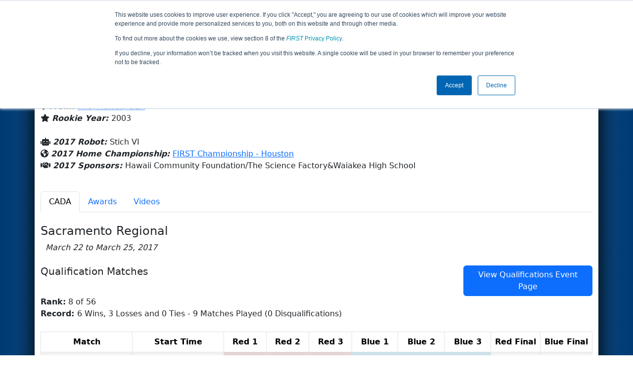

--- FILE ---
content_type: text/html; charset=utf-8
request_url: https://frc-events.firstinspires.org/2017/team/1056
body_size: 43769
content:
<!DOCTYPE html>
<html lang="en">
<!--  PLEASE DO NOT SCRAPE WEBPAGES FOR EVENT DATA!
We have an API that allows easy access to event and team
data! It is easier for developers, and helps keep this server
available for the public who are seeking basic event information.
More info: https://frc-events.firstinspires.org/services/api
____ ____ ___   ____ ______
/ __//  _// _ \ / __//_  __/ (R)
/ _/ _/ / / , _/_\ \   / /
/_/  /___//_/|_|/___/  /_/
___         __        __   _
/ _ \ ___   / /  ___  / /_ (_)____ ___
/ , _// _ \ / _ \/ _ \/ __// // __/(_-<
/_/|_| \___//_.__/\___/\__//_/ \__//___/
_____                        __   _  __   _
/ ___/___   __ _   ___  ___  / /_ (_)/ /_ (_)___   ___
/ /__ / _ \ /  ' \ / _ \/ -_)/ __// // __// // _ \ / _ \
\___/ \___//_/_/_// .__/\__/ \__//_/ \__//_/ \___//_//_/
/_/
-->
<head>
    <title>
        FRC Event Web : Team 1056 (2017)
    </title>
    <meta name="description" content="Information and results from FIRST Robotics Competition Team Number 1056 in the 2017 season ">
    
    
        <link rel="stylesheet" href="https://frc-cdn.firstinspires.org/evtwebextfrc/app.def2d69ed7cfbfcedce0.css" />
<meta name="x-stylesheet-fallback-test" content="" class="sr-only" /><script>!function(a,b,c,d){var e,f=document,g=f.getElementsByTagName("SCRIPT"),h=g[g.length-1].previousElementSibling,i=f.defaultView&&f.defaultView.getComputedStyle?f.defaultView.getComputedStyle(h):h.currentStyle;if(i&&i[a]!==b)for(e=0;e<c.length;e++)f.write('<link href="'+c[e]+'" '+d+"/>")}("position","absolute",["/evtwebextfrc/app.def2d69ed7cfbfcedce0.css"], "rel=\u0022stylesheet\u0022 ");</script>
    
    <meta name="viewport" content="width=device-width, initial-scale=1,user-scalable=no" />
    <link rel="icon" type="image/x-icon" href="https://frc-cdn.firstinspires.org/eventweb_common/favicon/first.ico" />
    <link rel="apple-touch-icon" href=https://frc-cdn.firstinspires.org/eventweb_frc/apple/apple-touch-icon-72.png />
    <link rel="apple-touch-icon" sizes="114x114" href=https://frc-cdn.firstinspires.org/eventweb_frc/apple/apple-touch-icon-114.png />
    <link rel="apple-touch-icon" sizes="180x180" href=https://frc-cdn.firstinspires.org/eventweb_frc/apple/apple-touch-icon-180.png />
    
    <link rel="stylesheet" href="/FontAwesome/css/custom-icons.css" />
    <link rel="stylesheet" href="/FontAwesome/css/fontawesome.css" />
    <link rel="stylesheet" href="/FontAwesome/css/solid.css" />
    <link rel="stylesheet" href="/FontAwesome/css/regular.css" />
    <link rel="stylesheet" href="/FontAwesome/css/light.css" />
    <link rel="stylesheet" href="/FontAwesome/css/thin.css" />
    <link rel="stylesheet" href="/FontAwesome/css/duotone.css" />
    <link rel="stylesheet" href="/FontAwesome/css/sharp-solid.css" />
    <link rel="stylesheet" href="/FontAwesome/css/sharp-regular.css" />
    <link rel="stylesheet" href="/FontAwesome/css/sharp-thin.css" />
    <link rel="stylesheet" href="/FontAwesome/css/sharp-light.css" />
    <link rel="stylesheet" href="/FontAwesome/css/brands.css" />

    <script>
        function convertUtcDateToLocal(date) {
        if (date !== "") {
        var convertedDate = new Date(date + " UTC");

        var monthNames = ["January", "February", "March", "April", "May", "June",
        "July", "August", "September", "October", "November", "December"
        ];

        var month = monthNames[convertedDate.getMonth()];

        var day = convertedDate.getDate();

        var year = convertedDate.getFullYear();

        var hour = convertedDate.getHours().toString();
        if (convertedDate.getHours() < 10) hour = "0" + hour;

        var minutes = convertedDate.getMinutes().toString();
        if (convertedDate.getMinutes() < 10) minutes = "0" + minutes;

        var seconds = convertedDate.getSeconds().toString();
        if (convertedDate.getSeconds() < 10) seconds = "0" + seconds;

        var regex = /\((.*)\)/;

        var matches = regex.exec(convertedDate.toString());
        var timezone = matches[0];

        return month + " " + day.toString() + ", " + year + " " + hour + ":" + minutes + ":" + seconds + " " + timezone;
        }
        return date;
        }
    </script>

        <script async src="https://www.googletagmanager.com/gtag/js?id=UA-60219656-1"></script>
        <script>
            window.dataLayer = window.dataLayer || [];
            function gtag() { dataLayer.push(arguments); }
            gtag('js', new Date());

            gtag('config', 'UA-60219656-1');
        </script>

    <!-- Start of HubSpot Embed Code MKT -->
    <script type="text/javascript" id="hs-script-loader" async defer src="//js.hs-scripts.com/1747660.js"></script>
    <!-- End of HubSpot Embed Code MKT -->
    
    
        <script src="https://frc-cdn.firstinspires.org/evtwebextfrc/app.ee2d0e12e3cc77a63b39.bundle.js"></script>
<script>(window.jQuery||document.write("\u003Cscript src=\u0022/evtwebextfrc/app.ee2d0e12e3cc77a63b39.bundle.js\u0022\u003E\u003C/script\u003E"));</script>
    
    
    <script>
    $(document).ready(function () {
        var tabLoaded = false;
        showTab(window.location.hash);
        $(".nav-tabs a").click(function () {
            $(this).tab('show');
            window.location.hash = this.hash;
        });
        $('[data-toggle="tooltip"]').tooltip();

        var url = '/2017/team/1056/videosload/MTA1NjIy';

        $(document).on('shown.bs.tab', 'button[data-bs-toggle="tab"]', function (e) {
			var anchor = $(e.target).attr('data-bs-target');
            if (!tabLoaded && anchor == "#videos") {
                $('#videoTabContent').load(url, { });
                tabLoaded = true;//prevent multi-load
            }
        });
    });
    function showTab(hash) {
        $('ul.nav a[href="' + hash + '"]').tab('show');
    }
    </script>
 
</head>
<body>
    <script>
        $(document).ready(function() {
        $('[data-bs-toggle="tooltip"]').tooltip();
        $('[data-bs-toggle="popover"]').popover();
        });
    </script>
    <!-- Color Strip -->
    <div class="color-strip">
        <div class="fred"></div>
        <div class="forange"></div>
        <div class="fblue"></div>
    </div>
    <nav class="navbar navbar-dark navbar-expand-lg">
        <div class="container">
            <a class="navbar-brand" href="/">
                <img src="https://frc-cdn.firstinspires.org/eventweb_frc/ProgramLogos/FRC_Horz_RGB_rev_sm.png" style="max-width: 169px;"/>
                <span class="d-none d-md-inline-block">&nbsp;&nbsp;</span>
                <strong class="d-none d-md-inline-block">Events</strong>
            </a>
            <button class="navbar-toggler" type="button" data-bs-toggle="collapse" data-bs-target="#navbarSupportedContent">
                <span class="navbar-toggler-icon"></span>
            </button>
            <div id="navbarSupportedContent" class="collapse navbar-collapse">
                <ul class="navbar-nav me-auto mb-2 mb-lg-0">

                        <li class="nav-item dropdown">
                            <a class="nav-link dropdown-toggle" role="button" data-bs-toggle="dropdown" href="#">
                                <span>2017 Season Info</span>
                            </a>
                            <ul class="dropdown-menu dropdown-menu-start">
                                <li>
                                    <a class="dropdown-item" href="/2017/Events/EventList">
                                        <i class="fas fa-fw fa-calendar-alt"></i> Events
                                    </a>
                                </li>
                                <li>
                                    <a class="dropdown-item" href="/2017/awards">
                                        <i class="fas fa-fw fa-award"></i> Awards
                                    </a>
                                </li>
                                    <li>
                                        <a class="dropdown-item" href="/2017/districts">
                                            <i class="fas fa-fw fa-globe-americas"></i> Districts
                                        </a>
                                    </li>
                                <li>
                                    <a class="dropdown-item" href="/2017/allteams">
                                        <i class="fas fa-fw fa-users"></i> Teams
                                    </a>
                                </li>
							</ul>
						</li>



				</ul>
                    <form class="d-flex" action="/search">
                        <input type="hidden" name="season" value="2017" />
                        <input type="search" class="form-control me-2" name="jump" autocomplete="off" placeholder="Team # / Event Code" width="12" maxlength="20" required>
                        <button type="submit" class="btn btn-outline-light">Search</button>
                    </form>
			</div>
		</div>
	</nav>
    <main role="main">
        <div class="modal fade" id="processingModal" data-bs-backdrop="static">
            <div class="modal-dialog modal-dialog-centered">
                <div class="modal-content panel-warning">
                    <div class="modal-body">
                        <br />
                        <div class="row d-flex text-center">
                            <p id="processingModalMessage">Processing your request...</p>
                        </div>
                        <div class="row d-flex justify-content-center">
                            <div class="spinner-border text-primary" style="width: 3rem; height: 3rem;" role="status">
                                <span class="visually-hidden">Loading...</span>
                            </div>
                        </div>
                        <br />
                        <br />
                    </div>
                </div>
            </div>
        </div>

        <div class="modal fade" id="failModal">
            <div class="modal-dialog modal-dialog-centered">
                <div class="modal-content">
                    <div class="modal-body">
                        <br />
                        <h3 class="text-danger text-center"><i class="far fa-fw fa-times-circle fa-4x"></i></h3>
                        <br />
                        <h3 class="text-center"><b>Whoops!</b></h3>
                        <br />
                        <p id="failModalTitle" class="text-center">Operation has failed. See below for more details.</p>
                        <div id="failModalDetails" class="border text-left text-wrap overflow-auto p-2 mt-1 mb-3" style="white-space: pre-line"></div>
                    </div>
                    <div class="modal-footer">
                        <div class="d-grid gap-2 col-10 mx-auto">
                            <button class="btn btn-danger" data-bs-dismiss="modal" id="failModalOkBtn">OK</button>
                        </div>
                    </div>
                </div>
            </div>
        </div>

        <div class="modal fade" id="successModal" data-bs-backdrop="static">
            <div class="modal-dialog modal-dialog-centered">
                <div class="modal-content panel-warning">
                    <div class="modal-body text-center">
                        <br />
                        <h3 class="text-success"><i class="far fa-fw fa-check-circle fa-4x"></i></h3>
                        <br />
                        <h3><b>Success</b></h3>
                        <br />
                        <p id="successModalMessage">Operation has completed successfully!</p>
                    </div>
                    <div class="modal-footer">
                        <div class="d-grid gap-2 col-10 mx-auto">
                            <button class="btn btn-success" data-bs-dismiss="modal" id="successModalOkBtn">OK</button>
                        </div>
                    </div>
                </div>
            </div>
        </div>
        
        <script>
            function ShowFailModal(message) {
                if(message != '') {
                    $("#failModalDetails").html(message);
                }
                
                $("#failModal").modal('show');
            }
            
            function HideFailModal() {
                $("#failModal").modal('hide');
            }
            
            function ShowSuccessModal(message) {
                if (message != '') {
                    $("#successModalMessage").html(message);
                }

                $("#successModal").modal('show');
            }
            
            function HideSuccessModal() {
                $("#successModal").modal('hide');
            }
            
            function ShowProcessingModal(message) {
                if (message != '') {
                    $("#processingModalMessage").html(message);
                }

                $("#processingModal").modal('show');
            }
            
            function HideProcessingModal() {
                $("#processingModal").modal('hide');
            }
            
            $("#successModalOkBtn").click(function () {
                HideProcessingModal()
            });
            
            $("#failModalOkBtn").click(function () {
                HideProcessingModal()
            });
        </script>
        
        <div class="container" style="padding-left: 0; padding-right: 0; box-shadow: -12px -16px 28px 0 rgba(0,0,0,0.6),12px -16px 28px 0 rgba(0,0,0,0.6);">
                <div class="container py-2" style="background: #eeeeee;">
                    <div class="row">
                        <div class="col-xs-12 col-sm-10 d-flex align-items-center">
                            <h1 class="align-middle">
Team 1056 - Hot Rocks (2017)                            </h1>
                        </div>
                        <div class="hidden-xs col-sm-2">
                                <img class="d-none d-lg-block" src="https://frc-cdn.firstinspires.org/eventweb_frc/GameLogos/2017.png" alt="Game Logo" style="max-width: 175px; max-height: 60px;" />
                        </div>
                    </div>
                </div>
            <div class="container bg-white" style="padding-bottom: 0.75rem; padding-top: 0.75rem;">
                <div class="d-lg-none alert alert-warning alert-dismissible" role="alert">
                    <h5 class="alert-heading">
                        <i class="fas fa-mobile"></i> Small Screen!
                    </h5>
                    Some content is hidden on small displays like yours. Please try rotating your device or using a larger screen to see more content.
                </div>
                

<div class="row">
    <div class="col-lg-12">
<script>
	$(document).ready(function () {
		$('.dropdown-toggle').dropdown();
	});
</script>

<div class="row">
	<div class="col-md-9">
		<div class="media">
			<div class="media-left media-middle">
			</div>
			<div class="media-body">
					<h4 style="margin-bottom: -12px !important;">Waiakea High School</h4><br />
                <i class="fas fa-map-marker-alt"></i> <b><em>From: </em></b>
                    <a href="http://maps.google.com/?q=Hilo, Hawaii, USA"
                       target="_blank">Hilo,&nbsp;Hawaii,&nbsp;USA</a>
				<br />
                <i class="fas fa-star"></i> <b><em>Rookie Year: </em></b>2003<br />
			</div>
		</div>
	</div>
	<div class="col-md-3 text-center">
			<div class="dropdown">
				<button id="historyDrop" type="button" class="btn btn-lg btn-primary dropdown-toggle" data-bs-toggle="dropdown" aria-haspopup="true" aria-expanded="false">
					Other Info &nbsp;&nbsp;<span class="caret"></span>
				</button>
				<ul class="dropdown-menu" aria-labelledby="historyDrop">

						<li class="" title=""><a class="dropdown-item" href="/2026/team/1056">2026: REBUILT&#x2122; prese...</a></li>
						<li class="" title=""><a class="dropdown-item" href="/2025/team/1056">2025: REEFSCAPE&#x2120; pre...</a></li>
						<li class="" title=""><a class="dropdown-item" href="/2024/team/1056">2024: CRESCENDO&#x2120;</a></li>
						<li class="" title=""><a class="dropdown-item" href="/2023/team/1056">2023: CHARGED UP&#x2120;&#x202F;pr...</a></li>
						<li class="" title=""><a class="dropdown-item" href="/2022/team/1056">2022: RAPID REACT&#x2120; p...</a></li>
						<li class="" title=""><a class="dropdown-item" href="/2020/team/1056">2020: INFINITE RECHA...</a></li>
						<li class="" title=""><a class="dropdown-item" href="/2019/team/1056">2019: DESTINATION: D...</a></li>
						<li class="disabled" title="(Currently Viewing)"><a class="dropdown-item" href="/2017/team/1056">2017: FIRST STEAMWOR...</a></li>
						<li class="" title=""><a class="dropdown-item" href="/2016/team/1056">2016: FIRST STRONGHO...</a></li>
						<li class="" title=""><a class="dropdown-item" href="/2012/team/1056">2012: Rebound Rumble</a></li>
						<li class="" title=""><a class="dropdown-item" href="/2011/team/1056">2011: LOGO MOTION</a></li>
						<li class="" title=""><a class="dropdown-item" href="/2010/team/1056">2010: BREAKAWAY</a></li>
						<li class="" title=""><a class="dropdown-item" href="/2004/team/1056">2004: FIRST Frenzy</a></li>
						<li class="" title=""><a class="dropdown-item" href="/2003/team/1056">2003: Stack Attack</a></li>
                    <li><hr class="dropdown-divider" /></li>
					<li><a class="dropdown-item" href="/team/1056">Team Summary</a></li>
				</ul>
			</div>
	</div>
</div>
<br />
<div class="row mb-3">
	<div class="col-sm-12">
			<i class="fas fa-robot"></i> <b><em>2017 Robot: </em></b>Stich VI<br />
			<i class="fas fa-globe-americas"></i> <b><em>2017 Home Championship: </em></b>
<a href="/2017/CMPTX" title="Home Championship">FIRST Championship - Houston</a>		<br />
        <i class="fas fa-handshake"></i> <b><em>2017 Sponsors: </em></b>Hawaii Community Foundation/The Science Factory&amp;Waiakea High School <br /><br />
        
	</div>
</div>


    </div>
</div>
<ul class="nav nav-tabs">
            <li class="nav-item">
                <button class="nav-link active" data-bs-target="#CADA" data-bs-toggle="tab">
                    CADA
                </button>
            </li>
    <li class="nav-item" data-bs-toggle="tooltip" data-placement="top" title="All 2017 Awards"><button class="nav-link" data-bs-target="#awards" data-bs-toggle="tab">Awards</button></li>
    <li class="nav-item" data-bs-toggle="tooltip" data-placement="top" title="1056 Match Videos"><button class="nav-link" data-bs-target="#videos" data-bs-toggle="tab">Videos</button></li>
</ul>

<div class="tab-content">
	<div id="awards" class="tab-pane fade">

<br />
<h5> Team 1056's 2017 Awards</h5>
        <div class="alert alert-warning alert-dismissible" role="alert">
            <text>Team 1056 did not win any awards in the 2017 season</text>
        </div>
    </div>
    <div id="videos" class="tab-pane fade">
        <div id="videoTabContent">
            <div class="row">
                <div class="col-md-12 text-center">
                    <br />
                    Loading match videos… please wait a moment
                    <br /><br />
                    <div class="spinner-border" style="display: inline-block; width: 3rem; height: 3rem;margin-bottom:40px;margin-top:25px;" role="status">
                        <span class="visually-hidden">Loading...</span>
                    </div>
                </div>
            </div>
        </div>
    </div>
            <div id="CADA" class="tab-pane fade show active">
                <br />

<h1 class="panel-title">Sacramento Regional</h1>
<i>&nbsp;&nbsp;March 22 to March 25, 2017</i><br /><br />

			<div class="row">
                <div class="col-md-9">
                    <h5>Qualification Matches</h5>
                </div>
                <div class="col-md-3 justify-content-end">
                    <a href="/2017/CADA/qualifications?team=1056"
                       class="btn btn-primary">View Qualifications Event Page</a>
                </div>
			</div>
<b>Rank:</b> 8 of 56<br />
<b>Record: </b> 6 Wins, 3 Losses and 0 Ties - 9 Matches Played (0 Disqualifications)<br /><br />
<div class="table-responsive">
    <table class="table table-striped table-hover table-bordered text-center" id="matches">
		<thead>
			<tr>
				<th class="col-2">Match</th>

					<th class="col-sm-2">Start Time</th>
<th style="white-space: nowrap">Red 1</th>
<th style="white-space: nowrap">Red 2</th>
<th style="white-space: nowrap">Red 3</th>
<th style="white-space: nowrap">Blue 1</th>
<th style="white-space: nowrap">Blue 2</th>
<th style="white-space: nowrap">Blue 3</th>                    <th class="col-sm-1" style="white-space: nowrap">Red Final</th>
                    <th class="col-sm-1" style="white-space: nowrap">Blue Final</th>
			</tr>
		</thead>
		<tbody id="match-results" style="white-space: nowrap">
                    <tr id="match8a">
                        <td class="col-2">
                                    <a href="/2017/CADA/qualifications/8">Qualification 8&nbsp;&nbsp;<i class="fas fa-video" title="Match Video Available"></i></a>
                        </td>
                        <td class="text-start col-2">
Fri 3/24 - 9:54 AM                        </td>

        <td class="danger" id="team4_8">

<a class="" href="/2017/team/3250">3250</a>        </td>
        <td class="danger" id="team5_8">

<a class="" href="/2017/team/6665">6665</a>        </td>
        <td class="danger" id="team6_8">

<b><a class="" href="/2017/team/1056">1056</a></b>        </td>

        <td class="info" id="team1_8">

<a class="" href="/2017/team/6474">6474</a>        </td>
        <td class="info" id="team2_8">

<a class="" href="/2017/team/4171">4171</a>        </td>
        <td class="info" id="team3_8">

<a class="" href="/2017/team/5507">5507</a>        </td>
                            <td class="text-danger fw-bold">
192                            </td>
                            <td class="text-primary fw-bold">
165                            </td>
                    </tr>
                    <tr id="match14a">
                        <td class="col-2">
                                    <a href="/2017/CADA/qualifications/14">Qualification 14&nbsp;&nbsp;<i class="fas fa-video" title="Match Video Available"></i></a>
                        </td>
                        <td class="text-start col-2">
Fri 3/24 - 10:52 AM                        </td>

        <td class="danger" id="team4_14">

<b><a class="" href="/2017/team/1056">1056</a></b>        </td>
        <td class="danger" id="team5_14">

<a class="" href="/2017/team/4698">4698</a>        </td>
        <td class="danger" id="team6_14">

<a class="" href="/2017/team/5507">5507</a>        </td>

        <td class="info" id="team1_14">

<a class="" href="/2017/team/5496">5496</a>        </td>
        <td class="info" id="team2_14">

<a class="" href="/2017/team/1678">1678</a>        </td>
        <td class="info" id="team3_14">

<a class="" href="/2017/team/295">295</a>        </td>
                            <td class="text-danger fw-bold">
218                            </td>
                            <td class="text-primary fw-bold">
260                            </td>
                    </tr>
                    <tr id="match24a">
                        <td class="col-2">
                                    <a href="/2017/CADA/qualifications/24">Qualification 24&nbsp;&nbsp;<i class="fas fa-video" title="Match Video Available"></i></a>
                        </td>
                        <td class="text-start col-2">
Fri 3/24 - 1:18 PM                        </td>

        <td class="danger" id="team4_24">

<a class="" href="/2017/team/6644">6644</a>        </td>
        <td class="danger" id="team5_24">

<b><a class="" href="/2017/team/1056">1056</a></b>        </td>
        <td class="danger" id="team6_24">

<a class="" href="/2017/team/1678">1678</a>        </td>

        <td class="info" id="team1_24">

<a class="" href="/2017/team/1662">1662</a>        </td>
        <td class="info" id="team2_24">

<a class="" href="/2017/team/5012">5012</a>        </td>
        <td class="info" id="team3_24">

<a class="" href="/2017/team/3501">3501</a>        </td>
                            <td class="text-danger fw-bold">
179                            </td>
                            <td class="text-primary fw-bold">
305                            </td>
                    </tr>
                    <tr id="match36a">
                        <td class="col-2">
                                    <a href="/2017/CADA/qualifications/36">Qualification 36&nbsp;&nbsp;<i class="fas fa-video" title="Match Video Available"></i></a>
                        </td>
                        <td class="text-start col-2">
Fri 3/24 - 3:14 PM                        </td>

        <td class="danger" id="team4_36">

<a class="" href="/2017/team/2141">2141</a>        </td>
        <td class="danger" id="team5_36">

<a class="" href="/2017/team/1671">1671</a>        </td>
        <td class="danger" id="team6_36">

<a class="" href="/2017/team/692">692</a>        </td>

        <td class="info" id="team1_36">

<a class="" href="/2017/team/3669">3669</a>        </td>
        <td class="info" id="team2_36">

<b><a class="" href="/2017/team/1056">1056</a></b>        </td>
        <td class="info" id="team3_36">

<a class="" href="/2017/team/649">649</a>        </td>
                            <td class="text-danger fw-bold">
220                            </td>
                            <td class="text-primary fw-bold">
204                            </td>
                    </tr>
                    <tr id="match44a">
                        <td class="col-2">
                                    <a href="/2017/CADA/qualifications/44">Qualification 44&nbsp;&nbsp;<i class="fas fa-video" title="Match Video Available"></i></a>
                        </td>
                        <td class="text-start col-2">
Fri 3/24 - 4:33 PM                        </td>

        <td class="danger" id="team4_44">

<b><a class="" href="/2017/team/1056">1056</a></b>        </td>
        <td class="danger" id="team5_44">

<a class="" href="/2017/team/2551">2551</a>        </td>
        <td class="danger" id="team6_44">

<a class="" href="/2017/team/3598">3598</a>        </td>

        <td class="info" id="team1_44">

<a class="" href="/2017/team/3250">3250</a>        </td>
        <td class="info" id="team2_44">

<a class="" href="/2017/team/3128">3128</a>        </td>
        <td class="info" id="team3_44">

<a class="" href="/2017/team/3257">3257</a>        </td>
                            <td class="text-danger fw-bold">
291                            </td>
                            <td class="text-primary fw-bold">
214                            </td>
                    </tr>
                    <tr id="match51a">
                        <td class="col-2">
                                    <a href="/2017/CADA/qualifications/51">Qualification 51&nbsp;&nbsp;<i class="fas fa-video" title="Match Video Available"></i></a>
                        </td>
                        <td class="text-start col-2">
Fri 3/24 - 5:33 PM                        </td>

        <td class="danger" id="team4_51">

<b><a class="" href="/2017/team/1056">1056</a></b>        </td>
        <td class="danger" id="team5_51">

<em><s><a class="" href="/2017/team/1671">1671</a></s></em>        </td>
        <td class="danger" id="team6_51">

<a class="" href="/2017/team/1458">1458</a>        </td>

        <td class="info" id="team1_51">

<a class="" href="/2017/team/973">973</a>        </td>
        <td class="info" id="team2_51">

<a class="" href="/2017/team/3013">3013</a>        </td>
        <td class="info" id="team3_51">

<a class="" href="/2017/team/701">701</a>        </td>
                            <td class="text-danger fw-bold">
223                            </td>
                            <td class="text-primary fw-bold">
146                            </td>
                    </tr>
                    <tr id="match59a">
                        <td class="col-2">
                                    <a href="/2017/CADA/qualifications/59">Qualification 59&nbsp;&nbsp;<i class="fas fa-video" title="Match Video Available"></i></a>
                        </td>
                        <td class="text-start col-2">
Sat 3/25 - 8:46 AM                        </td>

        <td class="danger" id="team4_59">

<a class="" href="/2017/team/2085">2085</a>        </td>
        <td class="danger" id="team5_59">

<a class="" href="/2017/team/4669">4669</a>        </td>
        <td class="danger" id="team6_59">

<a class="" href="/2017/team/2204">2204</a>        </td>

        <td class="info" id="team1_59">

<b><a class="" href="/2017/team/1056">1056</a></b>        </td>
        <td class="info" id="team2_59">

<a class="" href="/2017/team/199">199</a>        </td>
        <td class="info" id="team3_59">

<a class="" href="/2017/team/5875">5875</a>        </td>
                            <td class="text-danger fw-bold">
171                            </td>
                            <td class="text-primary fw-bold">
221                            </td>
                    </tr>
                    <tr id="match68a">
                        <td class="col-2">
                                    <a href="/2017/CADA/qualifications/68">Qualification 68&nbsp;&nbsp;<i class="fas fa-video" title="Match Video Available"></i></a>
                        </td>
                        <td class="text-start col-2">
Sat 3/25 - 9:59 AM                        </td>

        <td class="danger" id="team4_68">

<a class="" href="/2017/team/100">100</a>        </td>
        <td class="danger" id="team5_68">

<a class="" href="/2017/team/1700">1700</a>        </td>
        <td class="danger" id="team6_68">

<a class="" href="/2017/team/5480">5480</a>        </td>

        <td class="info" id="team1_68">

<a class="" href="/2017/team/3189">3189</a>        </td>
        <td class="info" id="team2_68">

<b><a class="" href="/2017/team/1056">1056</a></b>        </td>
        <td class="info" id="team3_68">

<a class="" href="/2017/team/2085">2085</a>        </td>
                            <td class="text-danger fw-bold">
165                            </td>
                            <td class="text-primary fw-bold">
220                            </td>
                    </tr>
                    <tr id="match79a">
                        <td class="col-2">
                                    <a href="/2017/CADA/qualifications/79">Qualification 79&nbsp;&nbsp;<i class="fas fa-video" title="Match Video Available"></i></a>
                        </td>
                        <td class="text-start col-2">
Sat 3/25 - 11:22 AM                        </td>

        <td class="danger" id="team4_79">

<a class="" href="/2017/team/3615">3615</a>        </td>
        <td class="danger" id="team5_79">

<a class="" href="/2017/team/2543">2543</a>        </td>
        <td class="danger" id="team6_79">

<a class="" href="/2017/team/6305">6305</a>        </td>

        <td class="info" id="team1_79">

<b><a class="" href="/2017/team/1056">1056</a></b>        </td>
        <td class="info" id="team2_79">

<a class="" href="/2017/team/4643">4643</a>        </td>
        <td class="info" id="team3_79">

<a class="" href="/2017/team/4135">4135</a>        </td>
                            <td class="text-danger fw-bold">
105                            </td>
                            <td class="text-primary fw-bold">
319                            </td>
                    </tr>
		</tbody>
	</table>
</div>		<div class="row">
            <div class="col-md-9">
                <h5>Playoff Matches</h5>
            </div>
            <div class="col-md-3 justify-content-end">
                    <a href="/2017/CADA/playoffs?team=1056"
                       class="btn btn-primary">View Playoffs Event Page</a>
            </div>
		</div>
<b>Record: </b> 1 Wins and 2 Losses<br /><b>Alliance Selection: </b> Round 1 of Alliance 3 <br /><br />

<div class="table-responsive">
    <table class="table  table-hover table-bordered text-center" id="matches">
		<thead>
			<tr>
				<th class="col-2">Match</th>

					<th class="col-sm-2">Start Time</th>
<th style="white-space: nowrap">Red 1</th>
<th style="white-space: nowrap">Red 2</th>
<th style="white-space: nowrap">Red 3</th>
<th style="white-space: nowrap">Blue 1</th>
<th style="white-space: nowrap">Blue 2</th>
<th style="white-space: nowrap">Blue 3</th>                    <th class="col-sm-1" style="white-space: nowrap">Red Final</th>
                    <th class="col-sm-1" style="white-space: nowrap">Blue Final</th>
			</tr>
		</thead>
		<tbody id="match-results" style="white-space: nowrap">
                    <tr id="match4a">
                        <td class="col-2 align-middle" rowspan="2">
                                <a href="/2017/CADA/playoffs/4">Quarterfinal 4&nbsp;&nbsp;<i class="fas fa-video" title="Match Video Available"></i></a>
                        </td>
                        <td class="text-start col-2 align-middle text-center" rowspan="2">
Sat 3/25 - 2:06 PM                        </td>
                        <td class="text-center text-danger danger fw-bold" colspan="3">
                            Alliance 3
                        </td>
                        <td class="text-center text-primary info fw-bold" colspan="3">
                            Alliance 6
                        </td>
                        <td class="text-danger danger fw-bold align-middle" rowspan="2">
                            <h3 class="align-middle">
                                298
                            </h3>
                        </td>
                        <td class="text-primary info fw-bold align-middle" rowspan="2">
                            <h3 class="align-middle">
                                265
                            </h3>
                        </td>
                    </tr>
                    <tr>

        <td class="danger" id="team4_4">

<a class="" href="/2017/team/2102">2102</a>        </td>
        <td class="danger" id="team5_4">

<a class="" href="/2017/team/4643">4643</a>        </td>
        <td class="danger" id="team6_4">

<b><a class="" href="/2017/team/1056">1056</a></b>        </td>

        <td class="info" id="team1_4">

<a class="" href="/2017/team/1072">1072</a>        </td>
        <td class="info" id="team2_4">

<a class="" href="/2017/team/2141">2141</a>        </td>
        <td class="info" id="team3_4">

<a class="" href="/2017/team/5480">5480</a>        </td>
                    </tr>
                    <tr id="match8a">
                        <td class="col-2 align-middle" rowspan="2">
                                <a href="/2017/CADA/playoffs/8">Quarterfinal 8&nbsp;&nbsp;<i class="fas fa-video" title="Match Video Available"></i></a>
                        </td>
                        <td class="text-start col-2 align-middle text-center" rowspan="2">
                        </td>
                        <td class="text-center text-danger danger fw-bold" colspan="3">
                            Alliance 3
                        </td>
                        <td class="text-center text-primary info fw-bold" colspan="3">
                            Alliance 6
                        </td>
                        <td class="text-danger danger fw-bold align-middle" rowspan="2">
                            <h3 class="align-middle">
                                210
                            </h3>
                        </td>
                        <td class="text-primary info fw-bold align-middle" rowspan="2">
                            <h3 class="align-middle">
                                220
                            </h3>
                        </td>
                    </tr>
                    <tr>

        <td class="danger" id="team4_8">

<a class="" href="/2017/team/2102">2102</a>        </td>
        <td class="danger" id="team5_8">

<a class="" href="/2017/team/4643">4643</a>        </td>
        <td class="danger" id="team6_8">

<b><a class="" href="/2017/team/1056">1056</a></b>        </td>

        <td class="info" id="team1_8">

<a class="" href="/2017/team/1072">1072</a>        </td>
        <td class="info" id="team2_8">

<a class="" href="/2017/team/2141">2141</a>        </td>
        <td class="info" id="team3_8">

<a class="" href="/2017/team/5480">5480</a>        </td>
                    </tr>
                    <tr id="match12a">
                        <td class="col-2 align-middle" rowspan="2">
                                <a href="/2017/CADA/playoffs/12">Tiebreaker 4&nbsp;&nbsp;<i class="fas fa-video" title="Match Video Available"></i></a>
                        </td>
                        <td class="text-start col-2 align-middle text-center" rowspan="2">
                        </td>
                        <td class="text-center text-danger danger fw-bold" colspan="3">
                            Alliance 3
                        </td>
                        <td class="text-center text-primary info fw-bold" colspan="3">
                            Alliance 6
                        </td>
                        <td class="text-danger danger fw-bold align-middle" rowspan="2">
                            <h3 class="align-middle">
                                236
                            </h3>
                        </td>
                        <td class="text-primary info fw-bold align-middle" rowspan="2">
                            <h3 class="align-middle">
                                305
                            </h3>
                        </td>
                    </tr>
                    <tr>

        <td class="danger" id="team4_12">

<a class="" href="/2017/team/2102">2102</a>        </td>
        <td class="danger" id="team5_12">

<a class="" href="/2017/team/4643">4643</a>        </td>
        <td class="danger" id="team6_12">

<b><a class="" href="/2017/team/1056">1056</a></b>        </td>

        <td class="info" id="team1_12">

<a class="" href="/2017/team/1072">1072</a>        </td>
        <td class="info" id="team2_12">

<a class="" href="/2017/team/2141">2141</a>        </td>
        <td class="info" id="team3_12">

<a class="" href="/2017/team/5480">5480</a>        </td>
                    </tr>
		</tbody>
	</table>
</div>            </div>
</div>
                <div class="d-md-none text-center">
                </div>
                <br />
            </div>
        </div>
    </main>

    <div class="container-fluid footer-box" style="background-color: #231F20;">
        <footer class="footer container py-3 footer-text" style="max-width: 1170px;">
            <div class="row text-center">
                <div class="col-md-4">
                    <img id="firstLogoFooter" src="https://firstfrccdn.blob.core.windows.net/cdn/eventweb_common/FIRST_Horz_OneColor_reverse.png" style="width: 350px; padding: 30px;" />
                    <br />
                    <nav class="nav justify-content-center">
                        <a class="nav-link text-light" href="https://www.facebook.com/FIRSTOfficial"><i class="fab fa-facebook-f fa-lg"></i></a>
                        <a class="nav-link text-light" href="https://www.youtube.com/user/FIRSTWorldTube"><i class="fab fa-youtube fa-lg"></i></a>
                        <a class="nav-link text-light" href="https://instagram.com/first_official_"><i class="fab fa-instagram fa-lg"></i></a>
                        <a class="nav-link text-light" href="https://www.twitter.com/firstweets"><i class="fab fa-twitter fa-lg"></i></a>
                        <a class="nav-link text-light" href="https://www.pinterest.com/firstinspires"><i class="fab fa-pinterest-p fa-lg"></i></a>
                        <a class="nav-link text-light" href="https://www.linkedin.com/company/first_2"><i class="fab fa-linkedin-in fa-lg"></i></a>
                        <a class="nav-link text-light" href="https://www.twitch.tv/firstinspires"><i class="fab fa-twitch fa-lg"></i></a>
                    </nav>
                </div>
                <div class="col-md-8">
                    <div class="row text-center">
                        <div class="col-md-4 col-sm-6">
                            <nav class="nav flex-column">
                                <a href="/services" class="nav-link footer-links" title="APIServices" target="_blank">API/SERVICES</a>
                                <a href="https://www.firstinspires.org/about/vision-and-mission" class="nav-link footer-links" title="About" target="_blank">ABOUT</a>
                                <a href="https://www.firstinspires.org/about/contact-us" class="nav-link footer-links" title="Contact" target="_blank">CONTACT US</a>

                            </nav>
                        </div>
                        <div class="col-md-4 col-sm-6">
                            <nav class="nav flex-column">
                                <a href="https://www.firstinspires.org/donate?utm_source=frc-events&utm_medium=footer&utm_campaign=donation" class="nav-link footer-links" title="Donate" target="_blank">DONATE</a>
                                <a href="https://first.corpmerchandise.com/" class="nav-link footer-links" title="Privacy" target="_blank"><em>FIRST</em> STORE</a>
                            </nav>
                        </div>
                        <div class="col-md-4 col-sm-6">
                            <nav class="nav flex-column">
                                <a href="https://www.firstinspires.org/about/privacy-policy" class="nav-link footer-links" title="Privacy" target="_blank">PRIVACY POLICY</a>
                                <a href="https://www.firstinspires.org/about/legal-notices" class="nav-link footer-links" title="" target="_blank">LEGAL NOTICES</a>
                            </nav>
                        </div>
                    </div>
                    <br />
                    <div class="row text-center fs-6">
                        <p class="text-muted">Copyright &copy; 2026 For Inspiration and Recognition of Science and Technology (<em>FIRST</em>)</p>
                    </div>
                </div>
            </div>
        </footer>
    </div>
    <!-- Syncfusion reporting script manager -->
    <sf-script-manager></sf-script-manager>

    <!-- Syncfusion Essential JS 2 ScriptManager -->
    <ejs-scripts></ejs-scripts>
</body>
</html>